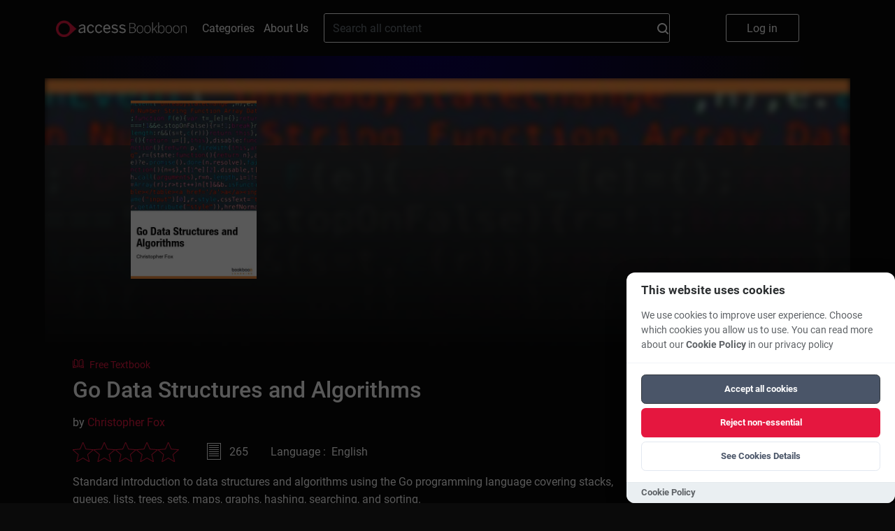

--- FILE ---
content_type: text/html; charset=UTF-8
request_url: https://bookboon.com/en/go-data-structures-and-algorithms-ebook?mediaType=ebook
body_size: 12739
content:
<!DOCTYPE html>
<html lang='en'>
<head prefix="og: http://ogp.me/ns# book: http://ogp.me/ns/book#">
            <meta charset="UTF-8"/>
        <meta name="viewport" content="width=device-width, initial-scale=1, maximum-scale=1, user-scalable=0"/>
        <meta http-equiv="X-UA-Compatible" content="IE=edge"/>

        <title>Go Data Structures and Algorithms</title>

        <link rel="icon" type="image/x-icon" href="/favicon.ico" />
        <link rel="apple-touch-icon" sizes="180x180" href="/apple-touch-icon.png" />
        <link rel="icon" type="image/png" sizes="32x32" href="/favicon-32x32.png" />
        <link rel="icon" type="image/png" sizes="16x16" href="/favicon-16x16.png" />
        <link rel="manifest" href="/site.webmanifest" />
        <link rel="mask-icon" href="/safari-pinned-tab.svg" color="#5bbad5" />
        <meta name="msapplication-TileColor" content="#da532c" />
        <meta name="theme-color" content="#ffffff" />
        <meta name="facebook-domain-verification" content="kbnxoiau6tkqb01lt513hmwdi9i9py" />
        <link href="/app/frontend/main-30fb9a08.css" rel="stylesheet" type="text/css"/>
        <link rel="dns-prefetch" href="https://cdn.bookboon.io">
        <link rel="dns-prefetch" href="https://cdn.jsdelivr.net">
        <link rel="dns-prefetch" href="https://dev.visualwebsiteoptimizer.com">
        <link rel="dns-prefetch" href="https://a.omappapi.com">
        <script type="text/javascript" src="https://cdn.bookboon.io/boont-v1.min.js" defer onload="initializeBoontrackIfNeeded()"></script>
        <script type="text/javascript" src="https://cdn.jsdelivr.net/npm/vanilla-cookieconsent@3.1.0/dist/cookieconsent.umd.js" defer></script>
        <link rel="stylesheet" href="https://cdn.jsdelivr.net/npm/vanilla-cookieconsent@3.1.0/dist/cookieconsent.css">
        <script type="text/javascript">
/**
 * Check if both required consent cookies exist
 * @returns {boolean} true if both cc_cookie and acceptCookies exist
 */
function hasValidConsentCookies() {
    if (typeof document === 'undefined') {
        return false; // No consent on server-side
    }

    const cookies = document.cookie.split(';');

    // Check if cc_cookie exists (the library's consent cookie)
    const hasCcCookie = cookies.some((cookie) =>
        cookie.trim().startsWith('cc_cookie=')
    );

    // Check if acceptCookies exists (our custom cookie)
    const hasAcceptCookies = cookies.some((cookie) =>
        cookie.trim().startsWith('acceptCookies=')
    );

    // Both cookies must exist for consent to be valid
    return hasCcCookie && hasAcceptCookies;
}

/**
 * Check if user has given cookie consent (for banner display logic)
 * @returns {boolean} true if user has given consent, false if banner should show
 */
function hasGivenCookieConsent() {
    return hasValidConsentCookies();
}

/**
 * Check if a specific cookie category is accepted (for analytics loading)
 * @param {string} category - The category to check (e.g., 'functional', 'analytics')
 * @returns {boolean} true if category is accepted and consent is valid
 */
function isCategoryAccepted(category) {
    if (!hasValidConsentCookies()) {
        return false; // No valid consent
    }

    // Check if CookieConsent library is available and category is accepted
    if (
        typeof window.CookieConsent !== 'undefined' &&
        window.CookieConsent.acceptedCategory
    ) {
        return window.CookieConsent.acceptedCategory(category);
    }

    return false;
}

/**
 * Configure boontrack with current application settings
 * This function calls getCurrentApp() and actionReceiverUrl directly from Twig
 * and respects user's cookie consent choices
 * @param {Object} acceptCookies - Optional acceptCookies object from React component
 */
function configureBoontrack(acceptCookies) {
    if (window.boontrack) {
        let trackPageView = false;
        
        // If acceptCookies object is provided (from React), use it directly
        if (acceptCookies && typeof acceptCookies === 'object') {
            trackPageView = acceptCookies.STATISTICAL || false;
        } else {
            // Try to get user's consent choices from CookieConsent library
            if (typeof window.CookieConsent !== 'undefined' && 
                window.CookieConsent.acceptedCategory && 
                window.CookieConsent.acceptedCategory('analytics')) {
                trackPageView = true;
            } else {
                // Fallback: parse acceptCookies cookie for other cases
                const cookies = document.cookie.split(';');
                const acceptCookiesCookie = cookies.find(cookie => 
                    cookie.trim().startsWith('acceptCookies=')
                );
                
                if (acceptCookiesCookie) {
                    try {
                        const acceptCookiesJson = acceptCookiesCookie.split('=')[1];
                        const acceptCookies = JSON.parse(decodeURIComponent(acceptCookiesJson));
                        trackPageView = acceptCookies.STATISTICAL || false;
                    } catch (e) {
                        // If parsing fails, default to false
                        trackPageView = false;
                    }
                }
            }
        }
        
        boontrack.configure({
            application: '855abac0499c28e3',
            receiverUrl: 'https://boont.co/action',            langCode: document.documentElement.lang || 'en',
            trackPageView: trackPageView, // Respect user's actual choices
            featureFlags: window.features || {}
        });
    }
}

// Make functions available globally
window.hasValidConsentCookies = hasValidConsentCookies;
window.hasGivenCookieConsent = hasGivenCookieConsent;
window.isCategoryAccepted = isCategoryAccepted;
window.configureBoontrack = configureBoontrack;
</script>
        <script type="text/javascript">var features = {"new-library-page":true,"intercom":true,"nanos":true,"video-podcasts":true,"playlists":true,"wootric":true,"use-new-deep-links":true,"evo-tab-new-logo":true};</script>

        <script type="text/javascript">
            function cookieToObject(cookies) {
                var cookieObj = {}
                var cookieArr = cookies.split(';')
                for (i = 0; i < cookieArr.length; i++) {
                    var elementTuple = cookieArr[i].split('=');
                    var cookieValue = elementTuple[1]
                    try {
                        cookieValue = JSON.parse(cookieValue)
                    } catch {
                        cookieValue = cookieValue
                    }
                    cookieObj[elementTuple[0].trim()] = cookieValue;
                }
                return cookieObj;
            }

            var pageLocale = 'en';
            var locale = 'en';
            var cookies = cookieToObject(document.cookie);
            var head = document.getElementsByTagName('head')[0];

            if (typeof CookieConsent !== 'undefined' && hasValidConsentCookies() && CookieConsent.acceptedCategory('analytics')) {
                var link = document.createElement('link');
                link.rel = 'preconnect';
                link.href = 'https://dev.visualwebsiteoptimizer.com';
                head.appendChild(link);

                var scriptVWO = document.createElement('script');
                scriptVWO.type = 'text/javascript';
                scriptVWO.id = 'vwoCode';
                scriptVWO.defer = true;
                scriptVWO.innerHTML = `
                window._vwo_code || (function() {
                    var account_id=777880,
                    version=2.0,
                    settings_tolerance=2000,
                    hide_element='body',
                    hide_element_style = 'opacity:0 !important;filter:alpha(opacity=0) !important;background:none !important',
                    /* DO NOT EDIT BELOW THIS LINE */
                    f=false,w=window,d=document,v=d.querySelector('#vwoCode'),cK='_vwo_'+account_id+'_settings',cc={};try{var c=JSON.parse(localStorage.getItem('_vwo_'+account_id+'_config'));cc=c&&typeof c==='object'?c:{}}catch(e){}var stT=cc.stT==='session'?w.sessionStorage:w.localStorage;code={use_existing_jquery:function(){return typeof use_existing_jquery!=='undefined'?use_existing_jquery:undefined},library_tolerance:function(){return typeof library_tolerance!=='undefined'?library_tolerance:undefined},settings_tolerance:function(){return cc.sT||settings_tolerance},hide_element_style:function(){return'{'+(cc.hES||hide_element_style)+'}'},hide_element:function(){return typeof cc.hE==='string'?cc.hE:hide_element},getVersion:function(){return version},finish:function(){if(!f){f=true;var e=d.getElementById('_vis_opt_path_hides');if(e)e.parentNode.removeChild(e)}},finished:function(){return f},load:function(e){var t=this.getSettings(),n=d.createElement('script'),i=this;if(t){n.textContent=t;d.getElementsByTagName('head')[0].appendChild(n);if(!w.VWO||VWO.caE){stT.removeItem(cK);i.load(e)}}else{n.fetchPriority='high';n.src=e;n.type='text/javascript';n.onerror=function(){_vwo_code.finish()};d.getElementsByTagName('head')[0].appendChild(n)}},getSettings:function(){try{var e=stT.getItem(cK);if(!e){return}e=JSON.parse(e);if(Date.now()>e.e){stT.removeItem(cK);return}return e.s}catch(e){return}},init:function(){if(d.URL.indexOf('__vwo_disable__')>-1)return;var e=this.settings_tolerance();w._vwo_settings_timer=setTimeout(function(){_vwo_code.finish();stT.removeItem(cK)},e);var t=d.currentScript,n=d.createElement('style'),i=this.hide_element(),r=t&&!t.async&&i?i+this.hide_element_style():'',c=d.getElementsByTagName('head')[0];n.setAttribute('id','_vis_opt_path_hides');v&&n.setAttribute('nonce',v.nonce);n.setAttribute('type','text/css');if(n.styleSheet)n.styleSheet.cssText=r;else n.appendChild(d.createTextNode(r));c.appendChild(n);this.load('https://dev.visualwebsiteoptimizer.com/j.php?a='+account_id+'&u='+encodeURIComponent(d.URL)+'&vn='+version)}};w._vwo_code=code;code.init();
                })();
                `;
                head.appendChild(scriptVWO);

                var loadOM = function(d,u,ac){var s=d.createElement('script');s.type='text/javascript';s.src='https://a.omappapi.com/app/js/api.min.js';s.async=true;s.defer=true;s.dataset.user=u;s.dataset.account=ac;d.getElementsByTagName('head')[0].appendChild(s);}
                loadOM(document,59271,66764);
            }

            // Function to initialize boontrack after script loads
            window.initializeBoontrackIfNeeded = function() {
                if (typeof CookieConsent !== 'undefined' && hasValidConsentCookies() && CookieConsent.acceptedCategory('functional')) {
                    if (window.configureBoontrack) {
                        window.configureBoontrack();
                    }
                }
            }
        </script>
    
        <meta property="og:type" content="book"/>
    <meta name="title" property="og:title" content="Go Data Structures and Algorithms"/>
    <meta name="description" property="og:description" content="Standard introduction to data structures and algorithms using the Go programming language covering stacks, queues, lists, trees, sets, maps, graphs, hashing, searching, and sorting."/>
    <meta name="image" property='og:image' content="https://bookboon.com/thumbnail/380/5a635db1-2ebd-43ca-951d-1c0952dd4981/7e77721a-7fe8-44f3-925f-a58a00a450c4/go-data-structures-and-algorithms.jpg"/>
    <meta property="book:release_date" content="2018-09-22"/>
    <!-- this is nonsense, but linkedin refuses to acknowledge the og:type is book -->
    <meta property="article:published_time" content="2018-09-22T00:00:00+00:00"/>
            <meta property="book:author" content="https://bookboon.com/en/christopher-fox-author"/>
        <!-- needed for linkedin -->
        <meta name="author" content="Christopher Fox"/>
        <meta property='og:url' content="https://bookboon.com/en/go-data-structures-and-algorithms-ebook"/>

    <link href="https://bookboon.com/en/go-data-structures-and-algorithms-ebook?mediaType=ebook"
          rel="canonical"/>

</head>
<body class="main">
<div class="global-overlay"></div>
<div class="global-menu">
    <ul class="global-menu__items">
        <li>
            <a href="#" class="global-menu__items__close">
                Close
            </a>
        </li>
        <li>
            <a href="/">
                Home
            </a>
        </li>
        <li>
            <a href="/en/categories">
                Categories
            </a>
        </li>
        <li>
            <a href="/en/about-us">
                About Us
            </a>
        </li>

        <li>
            <div class="global-menu__language">
                <div class="global-menu__language__selected global-menu__language__flag global-menu__language__flag--gb">
                                                                        English
                                                                                                        </div>

                <div class="global-menu__language-options">
                    <ul>
                                                    <li class="global-menu__language__flag  global-menu__language__flag--active">
                                <a class="global-menu__language__flag--gb"
                                   href="/en">English</a>
                            </li>
                                                    <li class="global-menu__language__flag ">
                                <a class="global-menu__language__flag--de"
                                   href="/de">Deutsch</a>
                            </li>
                                            </ul>
                </div>
            </div>
        </li>
    </ul>

    <a href="/premium/books/go-data-structures-and-algorithms" class="global-menu__button-log-in">
        Log in
    </a>
</div>



            
    <script>
    function onSearchClick() {
        var searchField = document.getElementById('search_field');
        boontrack.track(
            'search.submission',
            {
                loggedIn: false,
                searchQuery: searchField? searchField.value : null
            }
        );
    }
</script>

<header class="header">
                    <div class="header__top">
        <button class="header__logo-menu__button" aria-label="Main menu"></button>
        <a href="https://bookboon.com/" class="header__logo-menu__logo header__logo-menu__logo--md">
            <img width="187px" src="/syzygy/bookboon-logo.png">
        </a>
        <a href="https://bookboon.com/" class="header__logo-menu__logo header__logo-menu__logo--sm">
            <img width="187px" src="/syzygy/bookboon-logo.png">
        </a>
        <a class="header__links-link" href="/en/categories">Categories</a>
        <a class="header__links-link" href="/en/about-us">About Us</a>

        <form action="/en/search" method="get" class="header__search" role="search">
            <div class="header__search__container">
                <input type="text" name="query" value="" class="header__search__field" id="search_field"
                       placeholder="Search all content">
                <button type="submit"
                        class="header__search__button"
                        onclick="onSearchClick()"
                >
                    <svg width="16" height="16" viewBox="0 0 16 16" fill="none" xmlns="http://www.w3.org/2000/svg">
    <path d="M12.7 11.23C13.6182 10.0332 14.1109 8.56437 14.1 7.056C14.1047 6.13278 13.9273 5.21768 13.5779 4.36312C13.2285 3.50856 12.7139 2.73132 12.0637 2.0759C11.4135 1.42048 10.6404 0.899749 9.78863 0.543536C8.93688 0.187322 8.02323 0.00261814 7.1 0C5.22496 0.00127493 3.42644 0.743688 2.09648 2.06541C0.76651 3.38714 0.0129309 5.18101 0 7.056C0.0129309 8.93099 0.76651 10.7249 2.09648 12.0466C3.42644 13.3683 5.22496 14.1107 7.1 14.112C8.61752 14.1399 10.0991 13.6492 11.3 12.721L14.3 15.702C14.3906 15.7962 14.4993 15.8712 14.6196 15.9224C14.7399 15.9737 14.8693 16.0001 15 16.0001C15.1307 16.0001 15.2601 15.9737 15.3804 15.9224C15.5007 15.8712 15.6094 15.7962 15.7 15.702C15.7946 15.6126 15.87 15.5047 15.9215 15.3851C15.9731 15.2656 15.9996 15.1367 15.9996 15.0065C15.9996 14.8763 15.9731 14.7474 15.9215 14.6279C15.87 14.5083 15.7946 14.4004 15.7 14.311L12.7 11.23ZM7.1 12.03C6.43799 12.0403 5.78047 11.9196 5.16528 11.6749C4.55009 11.4301 3.98936 11.0661 3.51538 10.6038C3.04139 10.1416 2.66349 9.59011 2.40342 8.98123C2.14335 8.37236 2.00625 7.71806 2 7.056C2 5.7034 2.53732 4.40619 3.49376 3.44976C4.45019 2.49332 5.7474 1.956 7.1 1.956C8.4526 1.956 9.74981 2.49332 10.7062 3.44976C11.6627 4.40619 12.2 5.7034 12.2 7.056C12.1931 7.71764 12.0555 8.3714 11.7952 8.97969C11.5348 9.58799 11.1568 10.1388 10.6829 10.6006C10.2089 11.0623 9.64844 11.4259 9.03358 11.6703C8.41871 11.9148 7.7616 12.0353 7.1 12.025V12.03Z" fill="white"/>
</svg>

                </button>
            </div>
        </form>

        <ul class="header__buttons">
            <li>
                <a href="/premium/books/go-data-structures-and-algorithms" class="header__log-in-button">
                    Log in
                </a>
            </li>
        </ul>
    </div>
</header>

    
    <script>
        window.bookPriceArray = {
            'DKK': '129.00','EUR': '13.99','GBP': '13.99','INR': '699.00','USD': '13.99',        };

        window.pageInfo = {
            id: '5a635db1-2ebd-43ca-951d-1c0952dd4981',
            title: 'Go Data Structures and Algorithms',
            type: 'AcademicBook'
        }
    </script>

    <div class="singlebookview">
        <div class="modal__overlay-front">
    <div class="modal__share">
        <p class="modal__share-header">
            Please select the platform you want to share this book on        </p>
        <a class="modal__share-link"
           href="https://facebook.com/sharer/sharer.php?u=https%3A%2F%2Fbookboon.com%2Fen%2Fgo-data-structures-and-algorithms"
           target="_blank"
           rel="noopener noreferrer"
           data-network="facebook">
            Facebook
        </a>
        <a class="modal__share-link"
           href="https://www.linkedin.com/sharing/share-offsite/?url=https%3A%2F%2Fbookboon.com%2Fen%2Fgo-data-structures-and-algorithms-ebook"
           target="_blank"
           rel="noopener noreferrer"
           data-network="linkedin">
            Linkedin
        </a>
        <div class="modal__share-actions">
            <button class="share-actions__cancel">
                Cancel            </button>
        </div>
    </div>
</div>
        <div class="singlebookview__card-wrapper">
            <div class="singlebookview__card-bg-img">
                <img src=https://bookboon.com/thumbnail/380/5a635db1-2ebd-43ca-951d-1c0952dd4981/7e77721a-7fe8-44f3-925f-a58a00a450c4/go-data-structures-and-algorithms.jpg>
            </div>
            <div class="singlebookview__card-bg-gradient"></div>
            <div class="singlebookview__card">
                <div class="singlebookview__card-details-container">
                    <div class="singlebookview__card-details-row">
                        <div class="singlebookview__card-details-image singlebookview__card-details-image--pdf">
                            <div class="singlebookview__card-details-image-container">
                                <img class="singlebookview__card-details-image__cover"
                                     src=https://bookboon.com/thumbnail/380/5a635db1-2ebd-43ca-951d-1c0952dd4981/7e77721a-7fe8-44f3-925f-a58a00a450c4/go-data-structures-and-algorithms.jpg>
                            </div>
                        </div>
                        <div class="singlebookview__card-details-info">
                              <div class="booktype">
    <svg data-name="Group 1009" width="16.463" height="12.576" class="booktype__icon">
      <g data-name="Group 10">
          <g data-name="Group 9" fill="none">
              <g data-name="Path 2">
                  <path d="M2.518 0a.581.581 0 00-.413.171.587.587 0 00-.173.418v8.833a.591.591 0 00.59.589 7.287 7.287 0 015.253 1.947V2.714a.565.565 0 00-.081-.3C6.392.321 3.893.003 2.518 0z"></path>
                  <path d="M2.932 1.011v7.995a8.26 8.26 0 013.843 1.007V2.834c-.95-1.41-2.671-1.76-3.843-1.823M2.517 0h.001c1.375.003 3.874.321 5.176 2.414.055.09.083.194.081.3v9.244a7.287 7.287 0 00-5.253-1.947.591.591 0 01-.59-.589V.589A.587.587 0 012.517 0z" fill="#e5173f"></path>
              </g>
              <g data-name="Path 3">
                  <path d="M14.531 9.422V.589a.587.587 0 00-.173-.418.581.581 0 00-.413-.171c-1.374 0-3.874.322-5.174 2.416a.564.564 0 00-.081.3v9.244a7.287 7.287 0 015.247-1.949.591.591 0 00.594-.589z"></path>
                  <path d="M9.69 10.015a8.26 8.26 0 013.841-1.008V1.01c-1.17.06-2.89.409-3.841 1.825v7.179m-1 1.945V2.716a.564.564 0 01.081-.3C10.071.322 12.571 0 13.945 0h.001a.587.587 0 01.585.589v8.833a.591.591 0 01-.594.589A7.292 7.292 0 008.69 11.96zm5.841-2.538z" fill="#e5173f"></path>
              </g>
              <g data-name="Path 4">
                  <path d="M15.872 2.036h-.427v7.385a1.507 1.507 0 01-1.5 1.5 6.533 6.533 0 00-4.439 1.516 14.18 14.18 0 016.236.12.589.589 0 00.721-.574V2.626a.59.59 0 00-.591-.59z"></path>
                  <path d="M15.873 2.036a.59.59 0 01.59.59v9.357a.589.589 0 01-.721.574 14.177 14.177 0 00-6.236-.12 6.533 6.533 0 014.439-1.516 1.507 1.507 0 001.5-1.5V2.036h.428z" fill="#e5173f"></path>
              </g>
              <g data-name="Path 5">
                  <path d="M1.016 9.422V2.036H.589a.59.59 0 00-.589.59v9.361a.589.589 0 00.721.574 14.179 14.179 0 016.236-.12 6.533 6.533 0 00-4.439-1.515 1.507 1.507 0 01-1.5-1.5z"></path>
                  <path d="M.589 12.576A.59.59 0 010 11.987V2.626a.59.59 0 01.589-.59h.427v7.386l.002.004a1.507 1.507 0 001.5 1.5 6.538 6.538 0 014.439 1.515 14.179 14.179 0 00-6.236.12.59.59 0 01-.132.015z" fill="#e5173f"></path>
              </g>
          </g>
      </g>
    </svg>
    <span class="booktype__text">Free Textbook</span>
  </div>
                            <h1 class="singlebookview__card-details-info-title">Go Data Structures and Algorithms</h1>
                            <h3 class="singlebookview__card-details-info-subtitle"></h3>
                                                            <div class="singlebookview__card-author">by
                                                                                                                                                                                                    <a href=/en/christopher-fox-author> Christopher Fox </a>
                                                                    </div>
                                                        <div class="singlebookview__card-details">
                                <div class="singlebookview__card-text__bottomrow">
                                                                                                                                                                                                                        <div class="singlebookview__card-text__bottomrow-review">
                                        <div class="stars stars--gold">
                                            <div class="stars__container stars__container--clickable">
                                                                                                    <svg viewBox="0 0 29 27" fill="none"
                                                         class="stars__star stars__star--off">
                                                        <path d="M14.2 21.7l8.777 5.3-2.322-9.989 7.745-6.717-10.214-.877L14.2 0l-3.99 9.417L0 10.294l7.748 6.717L5.422 27l8.778-5.3z"></path>
                                                    </svg>
                                                                                                    <svg viewBox="0 0 29 27" fill="none"
                                                         class="stars__star stars__star--off">
                                                        <path d="M14.2 21.7l8.777 5.3-2.322-9.989 7.745-6.717-10.214-.877L14.2 0l-3.99 9.417L0 10.294l7.748 6.717L5.422 27l8.778-5.3z"></path>
                                                    </svg>
                                                                                                    <svg viewBox="0 0 29 27" fill="none"
                                                         class="stars__star stars__star--off">
                                                        <path d="M14.2 21.7l8.777 5.3-2.322-9.989 7.745-6.717-10.214-.877L14.2 0l-3.99 9.417L0 10.294l7.748 6.717L5.422 27l8.778-5.3z"></path>
                                                    </svg>
                                                                                                    <svg viewBox="0 0 29 27" fill="none"
                                                         class="stars__star stars__star--off">
                                                        <path d="M14.2 21.7l8.777 5.3-2.322-9.989 7.745-6.717-10.214-.877L14.2 0l-3.99 9.417L0 10.294l7.748 6.717L5.422 27l8.778-5.3z"></path>
                                                    </svg>
                                                                                                    <svg viewBox="0 0 29 27" fill="none"
                                                         class="stars__star stars__star--off">
                                                        <path d="M14.2 21.7l8.777 5.3-2.322-9.989 7.745-6.717-10.214-.877L14.2 0l-3.99 9.417L0 10.294l7.748 6.717L5.422 27l8.778-5.3z"></path>
                                                    </svg>
                                                                                            </div>
                                        </div>


                                                                                                                    </div>
                                                                            <div class="singlebookview__card-text__bottomrow-pages">
                                            <div class="singlebookview__card-text__bottomrow-pages__icon"></div>
                                            <div class="singlebookview__card-text__bottomrow-pages__label">265</div>
                                        </div>
                                                                        <div class="singlebookview__card-text__bottomrow-language">Language
                                        : &nbsp;English</div>
                                </div>
                                <div class="singlebookview__card-description">
                                    <div class="singlebookview__card-description__abstract">Standard introduction to data structures and algorithms using the Go programming language covering stacks, queues, lists, trees, sets, maps, graphs, hashing, searching, and sorting.</div>
                                </div>
                                <div class="singlebookview__card-actions-list">
                                    <div class="singlebookview__card-actions__container">
                                                                                    <div class="action-buttons">
                                                <div class="action-buttons__container">
                                                    <a href="/premium/signupflow"
                                                       class="action-buttons__buy tracking-signup"
                                                       data-product="business"
                                                       data-position-name="book"
                                                       data-book-id="5a635db1-2ebd-43ca-951d-1c0952dd4981"
                                                       data-book-title="Go Data Structures and Algorithms"
                                                       data-book-type="AcademicBook">
                                                        Free 30-day trial
                                                    </a>
                                                    <div class="action-buttons__text-after">Business subscription <b>free</b> for the first <b>30 days</b>, then <b><span class="update-currency-symbol update-price">$5.99</span></b>/mo</div>
                                                </div>
                                            </div>
                                                                                <div class="singlebookview__card-actions__share">
                                            <a href="/premium/books/go-data-structures-and-algorithms">
                                                <div class="singlebookview__card-actions__share-icon">
                                                    <svg width="16.461" height="12.576" viewBox="0 0 20.629 18.051">
                                                        <path data-name="Icon awesome-share"
                                                              d="M20.294 6.359L13.2.236a.968.968 0 00-1.6.732v3.225C5.132 4.267 0 5.564 0 11.698a8.237 8.237 0 003.358 6.21.718.718 0 001.131-.751c-1.827-5.843.867-7.394 7.115-7.484v3.542a.968.968 0 001.6.732l7.091-6.124a.967.967 0 00-.001-1.464z"></path>
                                                    </svg>
                                                </div>
                                                <div class="singlebookview__card-actions__share-label">
                                                    share</div>
                                            </a>
                                        </div>
                                    </div>
                                </div>
                            </div>
                        </div>
                    </div>
                </div>
            </div>
        </div>

        <div class="singlebookview__card-wrapper">
            <div class="singlebookview__card-bg-frontend-tabs-gradient"></div>
            <div class="singlebookview__tabs singlebookview__tabs__frontend">
                <div class="singlebookview__tabs-tablist">
                                            <div class="singlebookview__tabs-tablist__item singlebookview__tabs-tablist__item--active"
                             data-tab="description-tab">
                            Description
                        </div>
                                            <div class="singlebookview__tabs-tablist__item"
                             data-tab="content-tab">
                            Content
                        </div>
                    
                                    </div>
                                    <div id="description-tab"
                         class="singlebookview__tabs-content singlebookview__tabs-content--active">
                        <div class="singlebookview__tabs-content-body">
                            <p>A concise introduction to data structures and algorithms in Go. Data structures are presented in a container hierarchy that includes stacks and queues as non-traversable dispensers, and lists, sets, and maps as traversable collections. Algorithm analysis is introduced and applied to linear and binary search, bubble sort, selection sort, insertion sort, merge sort and quicksort. The book also covers heaps and heapsort, unbalanced binary search trees, AVL trees, 2-3 trees, hashing, graph representations, and graph algorithms based on depth-and breadth-first search.</p><h3>About the author</h3><p>

Christopher Fox is a Professor and Director of the Undergraduate Program in Computer Science at James Madison University. He holds a Ph.D. in Information Studies and an M.S. in Computer Science from Syracuse University, and M.A. and B.A. degrees in Philosophy from Michigan State University. Dr. Fox has over 20 years experience teaching Computer Science at JMU, Bowling Green State University, Villanova, Rutgers, and Colgate. Dr. Fox also spent a decade in software research and development at various companies, including AT&amp;T Bell Laboratories. He has published numerous articles and several books, including Introduction to Software Engineering in the Unix/C Environment, and Introduction to Software Engineering Design.
</p>
                        </div>
                        <button id="singlebookview__tabs-expand" class="singlebookview__tabs-expand hidden">more...
                        </button>
                    </div>
                                    <div id="content-tab"
                         class="singlebookview__tabs-content">
                        <div class="singlebookview__tabs-content-body">
                            <ul><li>Preface&nbsp;</li></ul><ol><li>Introduction&nbsp;<ol><li>What Are Data Structures and Algorithms?&nbsp;</li><li>Structure of the Book&nbsp;</li><li>The Go Programming Language&nbsp;</li><li>Review Questions&nbsp;</li><li>Exercises&nbsp;</li><li>Review Question Answers</li></ol></li><li>Built-In Types&nbsp;<ol><li>Simple and Structured Types&nbsp;</li><li>Simple Types in Go&nbsp;</li><li>Structured Types in Go</li><li>Arrays&nbsp;</li><li>Slices in Go&nbsp;</li><li>Characters and Strings&nbsp;</li><li>Review Questions&nbsp;</li><li>Exercises&nbsp;</li><li>Review Question Answers&nbsp;</li></ol></li><li>Implementing ADTs in Go&nbsp;<ol><li>Specifying Carrier and Method Sets in Go</li><li>Implementing ADT s in Go</li><li>A Simple ADT Implementation</li><li>Struct Types in Go&nbsp;</li><li>Interfaces&nbsp;</li><li>Summary and Conclusion&nbsp;</li><li>Review Questions</li><li>Exercises</li><li>Review Question Answers</li></ol></li><li>Containers&nbsp;<ol><li>Introduction&nbsp;</li><li>Varieties of Containers&nbsp;</li><li>A Container Taxonomy&nbsp;</li><li>Implementing Containers in Go</li><li>Review Questions&nbsp;</li><li>Exercises</li><li>Review Question Answers</li></ol></li><li>Assertions<ol><li>Introduction</li><li>Types of Assertions&nbsp;</li><li>Assertions and Abstract Data Types</li><li>Using Assertions&nbsp;</li><li>Assertions in Go</li><li>Review Questions</li><li>Exercises</li><li>Review Question Answers</li></ol></li><li>Stacks&nbsp;<ol><li>Introduction</li><li>The Stack ADT</li><li>The Stack Interface&nbsp;</li><li>An Example Using Stacks</li><li>Contiguous Implementation of the Stack ADT</li><li>Linked Implementation of the Stack ADT</li><li>Summary and Conclusion</li><li>Review Questions</li><li>Exercises</li><li>Review Question Answers</li></ol></li><li>Queues&nbsp;<ol><li>Introduction&nbsp;</li><li>The Queue ADT and Interface&nbsp;</li><li>An Example Using Queues</li><li>Contiguous Implementation of the Queue ADT</li><li>Linked Implementation of the Queue ADT&nbsp;</li><li>Summary and Conclusion&nbsp;</li><li>Review Questions&nbsp;</li><li>Exercises</li><li>Review Question Answers</li></ol></li><li>Stacks and Recursion<ol><li>Introduction</li><li>Balanced Brackets&nbsp;</li><li>Infix, Prefix, and Postfix Expressions</li><li>Tail Recursive Algorithms&nbsp;</li><li>Summary and Conclusion</li><li>Review Questions</li><li>Exercises&nbsp;</li><li>Review Question Answers</li></ol></li><li>Collections and Iterators<ol><li>Introduction</li><li>Iteration Design Alternatives</li><li>The Iterator Design Pattern</li><li>Iteration in Go</li><li>Collections, Iterators, and Containers</li><li>Summary and Conclusion</li><li>Review Questions</li><li>Exercises</li><li>Review Question Answers</li></ol></li><li>Lists<ol><li>Introduction</li><li>The List ADT and Interface</li><li>An Example of Using Lists</li><li>Contiguous Implementation of the List ADT&nbsp;</li><li>Linked Implementation of the List ADT&nbsp;</li><li>Example: Modifying a Doubly-Linked Circular List&nbsp;</li><li>Summary and Conclusion&nbsp;</li><li>Review Questions&nbsp;</li><li>Exercises&nbsp;</li><li>Review Question Answers&nbsp;</li></ol></li><li>Analyzing Algorithms<ol><li>Introduction&nbsp;</li><li>Measuring the Amount of Work Done</li><li>The Size of the Input&nbsp;</li><li>Which Operations to Count</li><li>Best, Worst, and Average Case Complexity&nbsp;</li><li>Summary and Conclusion&nbsp;</li><li>Review Questions&nbsp;</li><li>Exercises&nbsp;</li><li>Review Question Answers&nbsp;</li></ol></li><li>Function Growth Rates&nbsp;<ol><li>Introduction&nbsp;</li><li>Definitions and Notation&nbsp;</li><li>Establishing the Order of Growth of a Function&nbsp;</li><li>Applying Orders of Growth&nbsp;</li><li>Summary and Conclusion&nbsp;</li><li>Review Questions&nbsp;</li><li>Exercises&nbsp;</li><li>Review Question Answers</li></ol></li><li>Basic Sorting Algorithms&nbsp;<ol><li>Introduction</li><li>Bubble Sort&nbsp;</li><li>Selection Sort&nbsp;</li><li>Insertion Sort&nbsp;</li><li>Shell Sort&nbsp;</li><li>Summary and Conclusion</li><li>Review Questions&nbsp;</li><li>Exercises&nbsp;</li><li>Review Question Answers</li></ol></li><li>Recurrences&nbsp;<ol><li>Introduction&nbsp;</li><li>Setting Up Recurrences</li><li>Solving Recurrences</li><li>Summary and Conclusion</li><li>Review Questions</li><li>Exercises&nbsp;</li><li>Review Question Answers</li></ol></li><li>Merge sort and Quicksort<ol><li>Introduction</li><li>Merge Sort</li><li>Quicksort&nbsp;</li><li>Summary and Conclusion</li><li>Review Questions</li><li>Exercises</li><li>Review Question Answers&nbsp;</li></ol></li><li>Trees, Heaps, and Heapsort&nbsp;<ol><li>Introduction&nbsp;</li><li>Basic Terminology&nbsp;</li><li>Binary Trees&nbsp;</li><li>Heaps&nbsp;</li><li>Heapsort&nbsp;</li><li>Summary and Conclusion</li><li>Review Questions&nbsp;</li><li>Exercises&nbsp;</li><li>Review Question Answers</li></ol></li><li>Binary Trees&nbsp;<ol><li>Introduction&nbsp;</li><li>The Binary Tree ADT</li><li>The Binary Tree Type&nbsp;</li><li>Contiguous Implementation of Binary Trees</li><li>Linked Implementation of Binary Trees</li><li>Summary and Conclusion</li><li>Review Questions&nbsp;</li><li>Exercises&nbsp;</li><li>Review Question Answers&nbsp;</li></ol></li><li>Binary Search and Binary Search Trees&nbsp;<ol><li>Introduction</li><li>Binary Search</li><li>Binary Search Trees&nbsp;</li><li>The Binary Search Tree Type&nbsp;</li><li>Summary and Conclusion&nbsp;</li><li>Review Questions&nbsp;</li><li>Exercises&nbsp;</li><li>Review Question Answers&nbsp;</li></ol></li><li>AVL Trees<ol><li>Introduction&nbsp;</li><li>Balance in AVL Trees&nbsp;</li><li>Insertion in AVL Trees&nbsp;</li><li>Deletion in AVL Trees&nbsp;</li><li>The Efficiency of AVL Operations</li><li>The AVL Tree Type</li><li>Summary and Conclusion&nbsp;</li><li>Review Questions&nbsp;</li><li>Exercises</li><li>Review Question Answers&nbsp;</li></ol></li><li>2-3 Trees&nbsp;<ol><li>Introduction&nbsp;</li><li>Properties of 2-3 Trees&nbsp;</li><li>Insertion in 2-3 Trees&nbsp;</li><li>Deletion in 2-3 Trees&nbsp;</li><li>The Two-Three Tree Type&nbsp;</li><li>Summary and Conclusion&nbsp;</li><li>Review Questions&nbsp;</li><li>Exercises&nbsp;</li><li>Review Question Answers&nbsp;</li></ol></li><li>Sets&nbsp;<ol><li>Introduction&nbsp;</li><li>The Set ADT&nbsp;</li><li>The Set Interface&nbsp;</li><li>Contiguous Implementation of Sets&nbsp;</li><li>Linked Implementation of Sets&nbsp;</li><li>Sets and Tree Sets in Go&nbsp;</li><li>Summary and Conclusion&nbsp;</li><li>Review Questions&nbsp;</li><li>Exercises&nbsp;</li><li>Review Question Answers</li></ol></li><li>Maps<ol><li>Introduction</li><li>The Map ADT</li><li>The Map Interface&nbsp;</li><li>Contiguous Implementation of the Map ADT&nbsp;</li><li>Linked Implementation of the Map ADT&nbsp;</li><li>The map Type in Go</li><li>Summary and Conclusion</li><li>Review Questions&nbsp;</li><li>Exercises&nbsp;</li><li>Review Question Answers</li></ol></li><li>Hashing&nbsp;<ol><li>Introduction</li><li>The Hashing Problem</li><li>Collision Resolution Schemes</li><li>Summary and Conclusion&nbsp;</li><li>Review Questions&nbsp;</li><li>Exercises</li><li>Review Question Answers&nbsp;</li></ol></li><li>Hashed Collections&nbsp;<ol><li>Introduction&nbsp;</li><li>Hash Table Class&nbsp;</li><li>HashMaps&nbsp;</li><li>HashSets&nbsp;</li><li>Maps in Go&nbsp;</li><li>Summary and Conclusion</li><li>Review Questions&nbsp;</li><li>Exercises</li><li>Review Question Answers&nbsp;</li></ol></li><li>Graphs&nbsp;<ol><li>Introduction&nbsp;</li><li>Directed and Undirected Graphs</li><li>Basic Terminology&nbsp;</li><li>The Graph ADT</li><li>The Graph Interface&nbsp;</li><li>Contiguous Implementation of the Graph ADT&nbsp;</li><li>Linked Implementation of the Graph ADT</li><li>Summary and Conclusion&nbsp;</li><li>Review Questions&nbsp;</li><li>Exercises&nbsp;</li><li>Review Question Answers&nbsp;</li></ol></li><li>Graph Algorithms<ol><li>Introduction&nbsp;</li><li>Searching Graphs</li><li>Depth-First Search&nbsp;</li><li>Breadth-First Search&nbsp;</li><li>Paths in a Graph&nbsp;</li><li>Connected Graphs and Spanning Trees&nbsp;</li><li>Summary and Conclusion&nbsp;</li><li>Review Questions&nbsp;</li><li>Exercises&nbsp;</li><li>Review Question Answers</li></ol></li></ol><ul><li>Glossary&nbsp;</li></ul>
                        </div>
                        <button id="singlebookview__tabs-expand" class="singlebookview__tabs-expand hidden">more...
                        </button>
                    </div>
                                <div id="reviews-tab" class="singlebookview__tabs-content">

                                        <div class='singlebookview__tabs-actions'>
                                                <div class="singlebookview__tabs-actions__write-review">
                            <a class="action-buttons__write-review"
                               href="/premium/books/go-data-structures-and-algorithms">Write a review</a>
                        </div>
                    </div>

                </div>
            </div>

        </div>
    </div>

            <div class="singlebookview__about">
            <div class="singlebookview__about-row">
                <div class="singlebookview__about-title"> About the Author </div>
                                    <div class="singlebookview__about-content">
                                                    <div class="singlebookview__about-content__image-thumb--no-image"></div>
                                                <div>
                            <p class="singlebookview__about-content-title">Christopher Fox</p>
                            <div class="singlebookview__about-wrapper">
                                <div class="singlebookview__about-content__text">
                                    
                                </div>
                            </div>
                        </div>
                    </div>
                            </div>
        </div>
    
            <div class="singlebookview__related-content related-content">
            <div class="related-content__title">Related Content</div>
            <div class="related-content__slider plain-slider"
                 data-books='&#x5B;&#x7B;&quot;&#x40;type&quot;&#x3A;&quot;AcademicBook&quot;,&quot;abstract&quot;&#x3A;&quot;The&#x20;book&#x20;focuses&#x20;on&#x20;algorithms&#x20;written&#x20;in&#x20;Java&#x20;and&#x20;presents&#x20;several&#x20;classic&#x20;algorithms.&quot;,&quot;authors&quot;&#x3A;&quot;Poul&#x20;Klausen&quot;,&quot;authorsDetail&quot;&#x3A;&#x5B;&#x7B;&quot;&#x40;type&quot;&#x3A;&quot;Author&quot;,&quot;articleCount&quot;&#x3A;null,&quot;audioCount&quot;&#x3A;null,&quot;bookCount&quot;&#x3A;null,&quot;bookTypes&quot;&#x3A;null,&quot;books&quot;&#x3A;null,&quot;categories&quot;&#x3A;null,&quot;classroomCount&quot;&#x3A;null,&quot;country&quot;&#x3A;null,&quot;expertTitle&quot;&#x3A;null,&quot;institution&quot;&#x3A;null,&quot;languages&quot;&#x3A;null,&quot;linkedin&quot;&#x3A;null,&quot;name&quot;&#x3A;&quot;Poul&#x20;Klausen&quot;,&quot;nanoCount&quot;&#x3A;null,&quot;pdfCount&quot;&#x3A;null,&quot;profileImage&quot;&#x3A;null,&quot;profileText&quot;&#x3A;null,&quot;thumbnail&quot;&#x3A;null,&quot;title&quot;&#x3A;&quot;&quot;,&quot;twitter&quot;&#x3A;null,&quot;videoCount&quot;&#x3A;null,&quot;website&quot;&#x3A;null,&quot;_id&quot;&#x3A;&quot;0908031c-ce02-9b86-11e6-6dd966f399d1&quot;,&quot;_slug&quot;&#x3A;&quot;poul-klausen&quot;&#x7D;&#x5D;,&quot;categories&quot;&#x3A;&#x5B;&quot;1bbf48f4-1895-4c8d-b68d-a16600f688c8&quot;&#x5D;,&quot;context&quot;&#x3A;null,&quot;details&quot;&#x3A;null,&quot;doNotInsertAdverts&quot;&#x3A;false,&quot;durationSeconds&quot;&#x3A;null,&quot;edition&quot;&#x3A;1,&quot;formats&quot;&#x3A;&#x5B;&quot;pdf&quot;,&quot;epub&quot;,&quot;mobi&quot;&#x5D;,&quot;homepage&quot;&#x3A;&quot;https&#x3A;&#x5C;&#x2F;&#x5C;&#x2F;bookboon.com&#x5C;&#x2F;en&#x5C;&#x2F;java-18-algorithms-and-data-structures-ebook&quot;,&quot;isbn&quot;&#x3A;&quot;978-87-403-2616-1&quot;,&quot;language&quot;&#x3A;&#x7B;&quot;&#x40;type&quot;&#x3A;&quot;Language&quot;,&quot;slug&quot;&#x3A;null,&quot;code&quot;&#x3A;&quot;en&quot;,&quot;id&quot;&#x3A;null,&quot;localizedName&quot;&#x3A;&quot;English&quot;,&quot;name&quot;&#x3A;&quot;English&quot;&#x7D;,&quot;liveUtcTime&quot;&#x3A;null,&quot;pages&quot;&#x3A;203,&quot;parent&quot;&#x3A;null,&quot;premium&quot;&#x3A;false,&quot;premiumLevel&quot;&#x3A;0,&quot;priceLevel&quot;&#x3A;&quot;high&quot;,&quot;published&quot;&#x3A;&quot;2018-10-19T00&#x3A;00&#x3A;00&#x2B;00&#x3A;00&quot;,&quot;rating&quot;&#x3A;&#x7B;&quot;&#x40;type&quot;&#x3A;&quot;Rating&quot;,&quot;average&quot;&#x3A;0.0,&quot;count&quot;&#x3A;0&#x7D;,&quot;ratingsSummary&quot;&#x3A;&#x7B;&quot;&#x40;type&quot;&#x3A;&quot;RatingsSummary&quot;,&quot;averageRating&quot;&#x3A;0.0,&quot;ratings&quot;&#x3A;null,&quot;totalReviews&quot;&#x3A;0&#x7D;,&quot;reviews&quot;&#x3A;null,&quot;similar&quot;&#x3A;null,&quot;skillLevel&quot;&#x3A;&quot;intermediate&quot;,&quot;state&quot;&#x3A;&quot;active&quot;,&quot;subtitle&quot;&#x3A;&quot;Software&#x20;Development&quot;,&quot;thumbnail&quot;&#x3A;&#x5B;&#x7B;&quot;&#x40;type&quot;&#x3A;&quot;Thumbnail&quot;,&quot;width&quot;&#x3A;140,&quot;_link&quot;&#x3A;&quot;https&#x3A;&#x5C;&#x2F;&#x5C;&#x2F;bookboon.com&#x5C;&#x2F;thumbnail&#x5C;&#x2F;140&#x5C;&#x2F;ed2e7c21-c5e2-4bd6-b40a-c378d4a036d4&#x5C;&#x2F;01ffef8e-2d13-4925-b41f-29c91c78b2ab&#x5C;&#x2F;java-18-algorithms-and-data-structures.jpg&quot;&#x7D;,&#x7B;&quot;&#x40;type&quot;&#x3A;&quot;Thumbnail&quot;,&quot;width&quot;&#x3A;380,&quot;_link&quot;&#x3A;&quot;https&#x3A;&#x5C;&#x2F;&#x5C;&#x2F;bookboon.com&#x5C;&#x2F;thumbnail&#x5C;&#x2F;380&#x5C;&#x2F;ed2e7c21-c5e2-4bd6-b40a-c378d4a036d4&#x5C;&#x2F;01ffef8e-2d13-4925-b41f-29c91c78b2ab&#x5C;&#x2F;java-18-algorithms-and-data-structures.jpg&quot;&#x7D;,&#x7B;&quot;&#x40;type&quot;&#x3A;&quot;Thumbnail&quot;,&quot;width&quot;&#x3A;720,&quot;_link&quot;&#x3A;&quot;https&#x3A;&#x5C;&#x2F;&#x5C;&#x2F;bookboon.com&#x5C;&#x2F;thumbnail&#x5C;&#x2F;720&#x5C;&#x2F;ed2e7c21-c5e2-4bd6-b40a-c378d4a036d4&#x5C;&#x2F;01ffef8e-2d13-4925-b41f-29c91c78b2ab&#x5C;&#x2F;java-18-algorithms-and-data-structures.jpg&quot;&#x7D;&#x5D;,&quot;title&quot;&#x3A;&quot;Java&#x20;18&#x3A;&#x20;Algorithms&#x20;and&#x20;data&#x20;structures&quot;,&quot;userHasLiked&quot;&#x3A;false,&quot;version&quot;&#x3A;15,&quot;_id&quot;&#x3A;&quot;ed2e7c21-c5e2-4bd6-b40a-c378d4a036d4&quot;,&quot;_slug&quot;&#x3A;&quot;java-18-algorithms-and-data-structures&quot;,&quot;_type&quot;&#x3A;&quot;pdf&quot;&#x7D;&#x5D;'
                 data-imgUrl='&#x5B;&quot;https&#x3A;&#x5C;&#x2F;&#x5C;&#x2F;bookboon.com&#x5C;&#x2F;thumbnail&#x5C;&#x2F;b&#x5C;&#x2F;380&#x5C;&#x2F;ed2e7c21-c5e2-4bd6-b40a-c378d4a036d4&#x5C;&#x2F;default.jpg&quot;&#x5D;'
            ></div>
        </div>
    


                    <script type="application/ld+json">
        {
            "@context" : "http://schema.org",
            "@type" : "Book",
            "name" : "Go Data Structures and Algorithms",
            "image" : "https://bookboon.com/thumbnail/380/5a635db1-2ebd-43ca-951d-1c0952dd4981/7e77721a-7fe8-44f3-925f-a58a00a450c4/go-data-structures-and-algorithms.jpg",
            "author" : {
                "@type" : "Person",
                "name" : "Christopher Fox"
            },
            "inLanguage" : "English",
            "aggregateRating": {
                "@type": "AggregateRating",
                "bestRating": "5",
        "worstRating": "1"
    }
}
    </script>


    <footer class="footer">
                    <a class="footer__logo">
        <img src="/syzygy/bookboon-logo.png" alt="BookBoon" class="footer__logo-image"/>
    </a>


    <div class="footer__menu">
                <ul>
            <li>
                <a href="https://www.theaccessgroup.com/en-gb/privacy-notice-for-access-products/" class="footer__menu-link">
                    Privacy Statement
                </a>
            </li>
            <li>
                <a href="/en/about-us" class="footer__menu-link">
                    About Us
                </a>
            </li>
            <li>
                <a href="https://bookboon.com/blog/en/about-the-website/gdpr" class="footer__menu-link">
                    GDPR Statement
                </a>
            </li>
            <li>
                <a href="/cookie-policy" class="footer__menu-link">
                    Cookie Policy
                </a>
            </li>

        </ul>
    </div>

    <div class="footer__copyright">
        <p class="footer__logo-legend">Copyright Bookboon 2026</p>
    </div>
</footer>
<script type="text/javascript">
        // Inline utility functions (fallback when shared script not available)
        function hasValidConsentCookies() {
            if (typeof document === 'undefined') {
                return false;
            }
            const cookies = document.cookie.split(';');
            const hasCcCookie = cookies.some(cookie => cookie.trim().startsWith('cc_cookie='));
            const hasAcceptCookies = cookies.some(cookie => cookie.trim().startsWith('acceptCookies='));
            return hasCcCookie && hasAcceptCookies;
        }

        // Check if both cookies exist
        function checkValidConsent() {
            return hasValidConsentCookies();
        }

        // Don't initialize vanilla-cookieconsent when in iframe (tab context)
        // In iframe context, the legacy Access Cookie Policies system handles consent
        // Check if user is an evo customer in a tab (same logic as isEvoUserInATab in index.tsx)
        const isEvoUserInATab = window.user?.organisationId !== undefined && window.parent !== window;
        if (isEvoUserInATab) {
            // In iframe context, just load the main script if consent exists
            if (checkValidConsent()) {
                console.log('Frontend: Loading main.js in iframe context');
                var customScripts = document.createElement('script');
                customScripts.type = 'text/javascript';
                customScripts.src = "/app/frontend/main-652f3c5b.js";
                document.body.appendChild(customScripts);
            }
        } else if (checkValidConsent()) {
            console.log('Frontend: Valid consent exists, loading main.js');
            var customScripts = document.createElement('script');
            customScripts.type = 'text/javascript';
            customScripts.src = "/app/frontend/main-652f3c5b.js";
            document.body.appendChild(customScripts);
        } else {
            // Shared function to get acceptCookies object based on user preferences
            function getAcceptCookiesFromPreferences() {
                const userPreferences = CookieConsent.getUserPreferences();
                const acceptType = userPreferences.acceptType;

                if (acceptType === 'necessary') {
                    return {
                        FUNCTIONAL: true,
                        STATISTICAL: false,
                        MARKETING: false,
                        FUNCTIONAL_ENHANCED: false
                    };
                } else if (acceptType === 'all') {
                    return {
                        FUNCTIONAL: true,
                        STATISTICAL: true,
                        MARKETING: true,
                        FUNCTIONAL_ENHANCED: true
                    };
                } else {
                    const analyticsAccepted = CookieConsent.acceptedCategory('analytics');
                    const marketingAccepted = CookieConsent.acceptedCategory('marketing');
                    const functionalAccepted = CookieConsent.acceptedCategory('functional');
                    return {
                        FUNCTIONAL: true,
                        STATISTICAL: analyticsAccepted,
                        MARKETING: marketingAccepted,
                        FUNCTIONAL_ENHANCED: functionalAccepted
                    };
                }
            }

            // Function to initialize vanilla-cookieconsent
            function initCookieConsent() {
        CookieConsent.run({
            root: 'body',
            autoShow: true,
            disablePageInteraction: true,
            hideFromBots: false,
            cookie: {
                name: 'cc_cookie',
                expiresAfterDays: 365
            },
            guiOptions: {
                consentModal: {
                    layout: 'box',
                    position: 'bottom right',
                    flipButtons: false,
                    equalWeightButtons: true
                },
                preferencesModal: {
                    layout: 'box',
                    equalWeightButtons: true,
                    flipButtons: false
                }
            },
            categories: {
                necessary: {
                    enabled: true,
                    readOnly: true
                },
                analytics: {
                    enabled: false
                },
                marketing: {
                    enabled: false
                },
                functional: {
                    enabled: false
                }
            },
            language: {
                default: 'en',
                translations: {
                    en: {
                        consentModal: {
                            title: "This website uses cookies",
                            description: "We use cookies to improve user experience. Choose which cookies you allow us to use. You can read more about our <a href=\"https:\/\/bookboon.com\/cookie-policy\">Cookie Policy<\/a> in our privacy policy",
                            acceptAllBtn: "Accept all cookies",
                            acceptNecessaryBtn: "Reject non-essential",
                            showPreferencesBtn: "See Cookies Details",
                            footer: '<a href="/cookie-policy" ">Cookie Policy</a>'
                        },
                        preferencesModal: {
                            title: "This website uses cookies",
                            acceptAllBtn: "Accept all cookies",
                            acceptNecessaryBtn: "Reject non-essential",
                            savePreferencesBtn: "Accept Selected cookies",
                            sections: [
                                {
                                    title: "Functional (Necessary)",
                                    description: "These cookies are essential for the proper functioning of the website.",
                                    linkedCategory: 'necessary'
                                },
                                {
                                    title: "Intercom",
                                    description: "Required to provide customer support, onboarding and service communication",
                                    linkedCategory: 'necessary'
                                },
                                {
                                    title: "VWO",
                                    description: "VWO (A/B testing and optimization)",
                                    linkedCategory: 'analytics'
                                },
                                {
                                    title: "Microsoft Application Insights",
                                    description: "Microsoft Application Insights (performance monitoring)",
                                    linkedCategory: 'analytics'
                                },
                                {
                                    title: "Microsoft Clarity",
                                    description: "Microsoft Clarity (user behavior analysis)",
                                    linkedCategory: 'analytics'
                                },
                                {
                                    title: "Sentry",
                                    description: "Sentry (error monitoring)",
                                    linkedCategory: 'analytics'
                                },
                                {
                                    title: "Tracking",
                                    description: "Marketing campaign effectiveness",
                                    linkedCategory: 'marketing'
                                }
                            ]
                        }
                    }
                }
            },
            onConsent: function () {
                // Check if acceptCookies already exists - if so, don't recreate it
                // The vanilla-cookieconsent library triggers onConsent after every page load
                // when it detects valid consent (cc_cookie exists). This prevents unnecessary
                // recreation of the acceptCookies cookie when it already exists.
                const cookies = document.cookie.split(';');
                const hasAcceptCookies = cookies.some(cookie =>
                    cookie.trim().startsWith('acceptCookies=')
                );


                if (hasAcceptCookies) {
                    // acceptCookies already exists, just configure boontrack and return
                    if (window.configureBoontrack) {
                        window.configureBoontrack();
                    }
                    return;
                }

                // Get acceptCookies based on user preferences
                const acceptCookies = getAcceptCookiesFromPreferences();
                document.cookie = `acceptCookies=${JSON.stringify(acceptCookies)};path=/`;

                if (window.configureBoontrack) {
                    window.configureBoontrack();
                }

                location.reload();
            },
            onChange: function () {
                // Called when preferences are changed via the preferences modal (e.g., from footer link)
                // Update the acceptCookies cookie without reloading the page
                const acceptCookies = getAcceptCookiesFromPreferences();
                document.cookie = `acceptCookies=${JSON.stringify(acceptCookies)};path=/`;

                if (window.configureBoontrack) {
                    window.configureBoontrack();
                }
                // No page reload - preferences are updated dynamically
            }
        });
            }

            // Wait for CookieConsent library to load before initializing
            // The library is loaded with defer, so it may not be available immediately
            if (typeof CookieConsent !== 'undefined') {
                initCookieConsent();
            } else {
                // Wait for DOMContentLoaded when deferred scripts have executed
                document.addEventListener('DOMContentLoaded', function() {
                    if (typeof CookieConsent !== 'undefined') {
                        initCookieConsent();
                    } else {
                        console.warn('Frontend: CookieConsent library not available');
                    }
                });
            }
        }
</script>

<style>
    /* Vanilla Cookie Consent styling */
    /* Style the middle "Reject non-essential" button with primary red */
    #cc-main .cm_btn[data-role="necessary"],
    #cc-main button[data-role="necessary"] {
        background-color: #e5173f;
        color: white;
        border: none;
        transition: background-color 0.2s ease;
    }

    #cc-main .cm_btn[data-role="necessary"]:hover,
    #cc-main button[data-role="necessary"]:hover {
        background-color: #ce1539;
    }
</style>

</body>
</html>

